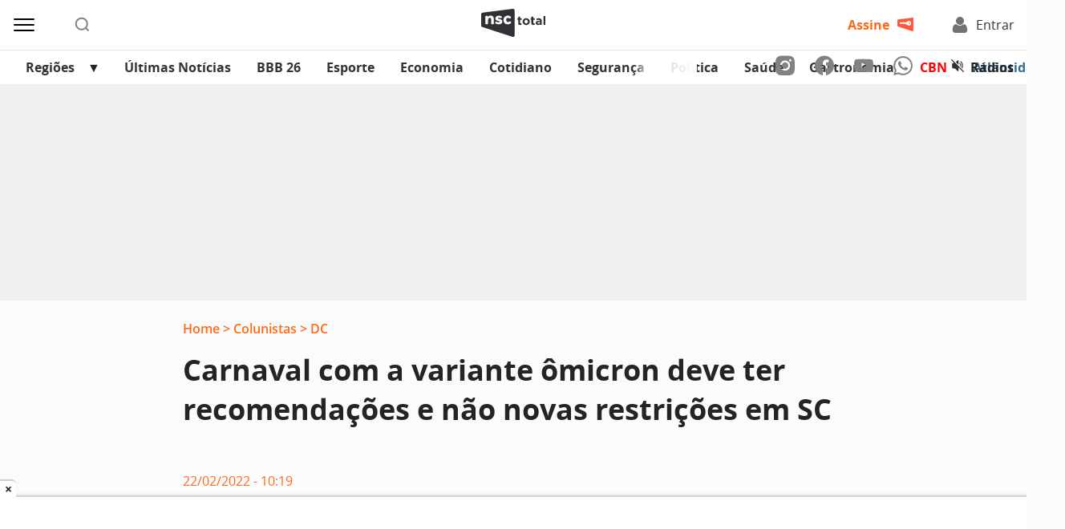

--- FILE ---
content_type: text/html; charset=UTF-8
request_url: https://www.nsctotal.com.br/colunistas/anderson-silva/carnaval-com-a-variante-omicron-deve-recomendacoes-e-nao-novas-restricoes
body_size: 15627
content:
<!DOCTYPE html>
<html lang="pt-BR">
<head>
	<meta name="viewport" content="width=device-width, initial-scale=1.0">
	<meta charset="UTF-8">

	<link rel="preconnect" href="https://securepubads.g.doubleclick.net" crossorigin>
	<link rel="dns-prefetch" href="//securepubads.g.doubleclick.net">
  
	<script async src="https://securepubads.g.doubleclick.net/tag/js/gpt.js"></script>
	<link rel="preconnect" href="https://s3.tradingview.com" crossorigin>

	<title>Carnaval com a variante ômicron deve ter recomendações e não novas restrições em SC - NSC Total</title>

	<link rel="preload" href="https://www.nsctotal.com.br/wp-content/themes/nsctotal/assets/fonts/OpenSans-Bold.woff2" as="font" type="font/woff2" crossorigin>
	<link rel="preload" href="https://www.nsctotal.com.br/wp-content/themes/nsctotal/assets/fonts/OpenSans-Regular.woff2" as="font" type="font/woff2" crossorigin>
	<link rel="preload" href="https://www.nsctotal.com.br/wp-content/themes/nsctotal/assets/fonts/OpenSans-Semibold.woff2" as="font" type="font/woff2" crossorigin>

	<style>
		@font-face {
			font-family: 'Open Sans'; font-weight: 400;
			font-style: normal; font-display: swap;
			src: url('https://www.nsctotal.com.br/wp-content/themes/nsctotal/assets/fonts/OpenSans-Regular.woff2') format('woff2');
		}
		@font-face {
			font-family: 'Open Sans'; font-weight: 700;
			font-style: normal; font-display: swap;
			src: url('https://www.nsctotal.com.br/wp-content/themes/nsctotal/assets/fonts/OpenSans-Bold.woff2') format('woff2');
		}
		@font-face {
			font-family: 'Open Sans'; font-weight: 600;
			font-style: normal; font-display: swap;
			src: url('https://www.nsctotal.com.br/wp-content/themes/nsctotal/assets/fonts/OpenSans-Semibold.woff2') format('woff2');
		}
		@font-face {
			font-family: 'Open Sans'; font-weight: 400;
			font-style: italic; font-display: optional;
			src: url('https://www.nsctotal.com.br/wp-content/themes/nsctotal/assets/fonts/OpenSans-Italic.woff2') format('woff2');
		}
		#single .title {
			font-family: 'Open Sans', Arial, sans-serif;
			font-size: 2.25rem; font-weight: 700;
			line-height: 49px; color: #242424;
		}
		@media screen and (max-width: 600px) {
		    #single .title {
        		font-size: 1.375rem;
        		line-height: 30px;
			}
		}
	</style>

	<link rel="shortcut icon" href="https://www.nsctotal.com.br/wp-content/themes/nsctotal/favicon.png" type="image/x-icon">
	<link rel="icon" href="https://www.nsctotal.com.br/wp-content/themes/nsctotal/favicon.png" type="image/x-icon">

	<meta name='robots' content='index, follow, max-image-preview:large, max-snippet:-1, max-video-preview:-1' />
	<style>img:is([sizes="auto" i], [sizes^="auto," i]) { contain-intrinsic-size: 3000px 1500px }</style>
	
<!-- Google Tag Manager for WordPress by gtm4wp.com -->
<script data-cfasync="false" data-pagespeed-no-defer>
	var gtm4wp_datalayer_name = "dataLayer";
	var dataLayer = dataLayer || [];
</script>
<!-- End Google Tag Manager for WordPress by gtm4wp.com -->
	<!-- This site is optimized with the Yoast SEO Premium plugin v25.7.1 (Yoast SEO v25.7) - https://yoast.com/wordpress/plugins/seo/ -->
	<meta name="description" content="O cenário da pandemia e o Carnaval em Santa Catarina estão na pauta da secretaria de Estado da Saúde. Os técnicos do setor se reúnem nesta terça-feira" />
	<link rel="canonical" href="https://www.nsctotal.com.br/colunistas/anderson-silva/carnaval-com-a-variante-omicron-deve-recomendacoes-e-nao-novas-restricoes" />
	<meta property="og:locale" content="pt_BR" />
	<meta property="og:type" content="article" />
	<meta property="og:title" content="Carnaval com a variante ômicron deve ter recomendações e não novas restrições em SC" />
	<meta property="og:description" content="O cenário da pandemia e o Carnaval em Santa Catarina estão na pauta da secretaria de Estado da Saúde. Os técnicos do setor se reúnem nesta terça-feira" />
	<meta property="og:url" content="https://www.nsctotal.com.br/colunistas/anderson-silva/carnaval-com-a-variante-omicron-deve-recomendacoes-e-nao-novas-restricoes" />
	<meta property="og:site_name" content="NSC Total" />
	<meta property="article:publisher" content="https://www.facebook.com/nsctotal/" />
	<meta property="og:image" content="https://img.nsctotal.com.br/wp-content/uploads/2023/06/logo-nsc-total-1200x675-1.png" />
	<meta property="og:image:width" content="1200" />
	<meta property="og:image:height" content="675" />
	<meta property="og:image:type" content="image/png" />
	<meta name="twitter:card" content="summary_large_image" />
	<meta name="twitter:site" content="@portalnsctotal" />
	<script type="application/ld+json" class="yoast-schema-graph">{"@context":"https://schema.org","@graph":[{"@type":"OpinionNewsArticle","@id":"https://www.nsctotal.com.br/colunistas/anderson-silva/carnaval-com-a-variante-omicron-deve-recomendacoes-e-nao-novas-restricoes#article","isPartOf":{"@id":"https://www.nsctotal.com.br/colunistas/anderson-silva/carnaval-com-a-variante-omicron-deve-recomendacoes-e-nao-novas-restricoes"},"author":{"name":"Ânderson Silva","@id":"https://www.nsctotal.com.br/#/schema/person/56248b1a5ea8dc40ba6e2727d4d53fd1"},"headline":"Carnaval com a variante ômicron deve ter recomendações e não novas restrições em SC","datePublished":"2022-02-22T13:19:18+00:00","mainEntityOfPage":{"@id":"https://www.nsctotal.com.br/colunistas/anderson-silva/carnaval-com-a-variante-omicron-deve-recomendacoes-e-nao-novas-restricoes"},"wordCount":361,"commentCount":0,"publisher":{"@id":"https://www.nsctotal.com.br/#organization"},"keywords":["Carnaval","Santa Catarina"],"articleSection":["Saúde"],"inLanguage":"pt-BR","copyrightYear":"2022","copyrightHolder":{"@id":"https://www.nsctotal.com.br/#organization"}},{"@type":"WebPage","@id":"https://www.nsctotal.com.br/colunistas/anderson-silva/carnaval-com-a-variante-omicron-deve-recomendacoes-e-nao-novas-restricoes","url":"https://www.nsctotal.com.br/colunistas/anderson-silva/carnaval-com-a-variante-omicron-deve-recomendacoes-e-nao-novas-restricoes","name":"Carnaval com a variante ômicron deve ter recomendações e não novas restrições em SC - NSC Total","isPartOf":{"@id":"https://www.nsctotal.com.br/#website"},"datePublished":"2022-02-22T13:19:18+00:00","description":"O cenário da pandemia e o Carnaval em Santa Catarina estão na pauta da secretaria de Estado da Saúde. Os técnicos do setor se reúnem nesta terça-feira","breadcrumb":{"@id":"https://www.nsctotal.com.br/colunistas/anderson-silva/carnaval-com-a-variante-omicron-deve-recomendacoes-e-nao-novas-restricoes#breadcrumb"},"inLanguage":"pt-BR","potentialAction":[{"@type":"ReadAction","target":["https://www.nsctotal.com.br/colunistas/anderson-silva/carnaval-com-a-variante-omicron-deve-recomendacoes-e-nao-novas-restricoes"]}]},{"@type":"BreadcrumbList","@id":"https://www.nsctotal.com.br/colunistas/anderson-silva/carnaval-com-a-variante-omicron-deve-recomendacoes-e-nao-novas-restricoes#breadcrumb","itemListElement":[{"@type":"ListItem","position":1,"name":"Home","item":"https://www.nsctotal.com.br/"},{"@type":"ListItem","position":2,"name":"Colunistas","item":"/colunistas"},{"@type":"ListItem","position":3,"name":"DC","item":"/veiculos/dc"},{"@type":"ListItem","position":4,"name":"Carnaval com a variante ômicron deve ter recomendações e não novas restrições em SC"}]},{"@type":"WebSite","@id":"https://www.nsctotal.com.br/#website","url":"https://www.nsctotal.com.br/","name":"NSC Total","description":"Notícias de Santa Catarina, Brasil e do Mundo","publisher":{"@id":"https://www.nsctotal.com.br/#organization"},"alternateName":"NSC","potentialAction":[{"@type":"SearchAction","target":{"@type":"EntryPoint","urlTemplate":"https://www.nsctotal.com.br/?s={search_term_string}"},"query-input":{"@type":"PropertyValueSpecification","valueRequired":true,"valueName":"search_term_string"}}],"inLanguage":"pt-BR"},{"@type":["Organization","Place","NewsMediaOrganization"],"@id":"https://www.nsctotal.com.br/#organization","name":"NSC Total","alternateName":"NSC Comunicação","url":"https://www.nsctotal.com.br/","logo":{"@id":"https://www.nsctotal.com.br/colunistas/anderson-silva/carnaval-com-a-variante-omicron-deve-recomendacoes-e-nao-novas-restricoes#local-main-organization-logo"},"image":{"@id":"https://www.nsctotal.com.br/colunistas/anderson-silva/carnaval-com-a-variante-omicron-deve-recomendacoes-e-nao-novas-restricoes#local-main-organization-logo"},"sameAs":["https://www.facebook.com/nsctotal/","https://x.com/portalnsctotal","https://www.instagram.com/nsctotal/","https://www.youtube.com/c/NSCTotal"],"description":"NSC Total é um portal jornalístico e de entretenimento pertencente à NSC Comunicação. O portal abriga os sites dos jornais Diário Catarinense, Jornal de Santa Catarina, Hora e A Notícia, além das rádios CBN Floripa, CBN Joinville, Itapema FM e as emissoras da Atlântida FM em Florianópolis, Blumenau, Joinville, Chapecó e Criciúma.","legalName":"NC COMUNICACOES SA","foundingDate":"2005-09-24","address":{"@id":"https://www.nsctotal.com.br/colunistas/anderson-silva/carnaval-com-a-variante-omicron-deve-recomendacoes-e-nao-novas-restricoes#local-main-place-address"},"telephone":[],"openingHoursSpecification":[],"vatID":"79.227.963/0001-82"},{"@type":"Person","@id":"https://www.nsctotal.com.br/#/schema/person/56248b1a5ea8dc40ba6e2727d4d53fd1","name":"Ânderson Silva","description":"Jornalista multimídia com atuação em Santa Catarina, Ânderson Silva é formado em Jornalismo pela Universidade de Passo Fundo (UPF) e possui MBA em Marketing e Mídias Sociais pela Universidade Estácio de Sá.Iniciou sua trajetória profissional vivendo experiências em TV universitária, assessoria de imprensa, jornal impresso e rádio. Atualmente, atua na NSC Comunicação (site NSC Total, TV NSC, revistas impressas, rádio CBN) como jornalista com protagonismo multimídia, dedicando-se principalmente aos bastidores do poder público em Santa Catarina, com ênfase em política e gestão. Por meio de sua coluna “Café com Ânderson”, ele revela em primeira mão os movimentos e decisões que impactam o Estado. Ânderson também acumulou reconhecimento por trabalhos premiados nacionalmente. Além disso, participou ativamente da cobertura de missão internacional em Portugal, e assinou reportagens importantes no Estado que ajudaram a dar visibilidade a pautas de gestão pública, fiscalizações e poder político.","url":"https://www.nsctotal.com.br/autor/anderson-silva"},{"@type":"PostalAddress","@id":"https://www.nsctotal.com.br/colunistas/anderson-silva/carnaval-com-a-variante-omicron-deve-recomendacoes-e-nao-novas-restricoes#local-main-place-address","streetAddress":"Rua General Vieira da Rosa, 1570","addressLocality":"Florianópolis","postalCode":"88020420","addressRegion":"Santa Catarina","addressCountry":"BR"},{"@type":"ImageObject","inLanguage":"pt-BR","@id":"https://www.nsctotal.com.br/colunistas/anderson-silva/carnaval-com-a-variante-omicron-deve-recomendacoes-e-nao-novas-restricoes#local-main-organization-logo","url":"https://img.nsctotal.com.br/wp-content/uploads/2023/06/logo-nsc-total-696x696-1.png","contentUrl":"https://img.nsctotal.com.br/wp-content/uploads/2023/06/logo-nsc-total-696x696-1.png","width":696,"height":696,"caption":"NSC Total"}]}</script>
	<meta name="geo.placename" content="Florianópolis" />
	<meta name="geo.region" content="Brasil" />
	<!-- / Yoast SEO Premium plugin. -->


<link rel='dns-prefetch' href='//www.nsctotal.com.br' />
<link rel='dns-prefetch' href='//news.google.com' />


<!-- Google Tag Manager for WordPress by gtm4wp.com -->
<!-- GTM Container placement set to footer -->
<script data-cfasync="false" data-pagespeed-no-defer type="text/javascript">
	var dataLayer_content = {"pageTitle":"Carnaval com a variante ômicron deve ter recomendações e não novas restrições em SC - NSC Total","pagePostType":"article_columnist","pagePostType2":"single-article_columnist","pageCategory":["saude"],"pageAttributes":["carnaval","santa-catarina"],"pagePostAuthorID":2183,"pagePostAuthor":"Ânderson Silva","pagePostDate":"22 de fevereiro de 2022","pagePostDateYear":2022,"pagePostDateMonth":2,"pagePostDateDay":22,"pagePostDateDayName":"terça-feira","pagePostDateHour":10,"pagePostDateMinute":19,"pagePostDateIso":"2022-02-22T10:19:18-03:00","pagePostDateUnix":1645525158,"pagePostTerms":{"category":["Saúde"],"post_tag":["Carnaval","Santa Catarina"],"channels":["DC"],"cities":["Blumenau e Região","Chapecó e Região","Criciúma e Região","Grande Florianópolis","Itajaí e Região","Joinville e Região","Lages‌ e Região"],"meta":{"autor":0,"main_image":2414947,"image_credits":"Técnicos do Coes vão discutir o Carnaval em SC (Foto: Ricardo Wolffenbuttel\/ SECOM)"}},"postID":2515610,"postFormat":"standard"};
	dataLayer.push( dataLayer_content );
</script>
<script data-cfasync="false" data-pagespeed-no-defer type="text/javascript">
(function(w,d,s,l,i){w[l]=w[l]||[];w[l].push({'gtm.start':
new Date().getTime(),event:'gtm.js'});var f=d.getElementsByTagName(s)[0],
j=d.createElement(s),dl=l!='dataLayer'?'&l='+l:'';j.async=true;j.src=
'//www.googletagmanager.com/gtm.js?id='+i+dl;f.parentNode.insertBefore(j,f);
})(window,document,'script','dataLayer','GTM-NBXJGMV');
</script>
<!-- End Google Tag Manager for WordPress by gtm4wp.com --><link rel='stylesheet' id='nsc-theme-content-css' href='https://www.nsctotal.com.br/wp-content/themes/nsctotal/css/style.min.css?ver=3.2312' type='text/css' media='all' />
<link rel='stylesheet' id='nsc-rrme-frontend-css' href='https://www.nsctotal.com.br/wp-content/plugins/nsc-google-rrme-link/assets/css/frontend.css?ver=2.1.0' type='text/css' media='all' />
<script type="application/ld+json">{ "@context": "http://schema.org", "@type": "NewsArticle", "isAccessibleForFree": "false", "isPartOf": { "@type": ["CreativeWork", "Product"], "name": "NSC Total", "productID": "nsctotal.com.br:NSCRRM1" }, "publisher": { "@type": "Organization", "name": "NSC Total" } }</script><link rel="icon" href="https://img.nsctotal.com.br/wp-content/uploads/2023/06/favicon-preto-1-150x146.png" sizes="32x32" />
<link rel="icon" href="https://img.nsctotal.com.br/wp-content/uploads/2023/06/favicon-preto-1.png" sizes="192x192" />
<link rel="apple-touch-icon" href="https://img.nsctotal.com.br/wp-content/uploads/2023/06/favicon-preto-1.png" />
<meta name="msapplication-TileImage" content="https://img.nsctotal.com.br/wp-content/uploads/2023/06/favicon-preto-1.png" />
		<style type="text/css" id="wp-custom-css">
			.featured-news-thumb .thumbnail img {
    max-height: 366px;
}

.inline-news-thumb-small .thumbnail img {
    height: 100%;
}

.nc-gallery-slider .nc-block-gallery-item .nc-block-image img,
.nc-gallery-slider .nc-block-gallery-item .nc-block-image picture {
	height: auto !important;
}

@media (max-width: 576px) {
    #featured-news-session iframe {
        height: 218px !important;
    }
}		</style>
		<meta name="generator" content="WP Rocket 3.19.4" data-wpr-features="wpr_minify_css wpr_preload_links wpr_desktop" /></head>

<body>
<script>
(function () {
  const idle = (cb) => ("requestIdleCallback" in window ? window.requestIdleCallback(cb, { timeout: 200 }) : setTimeout(cb, 1));

  function isOutsideViewport(rect, vw, vh) {
    return rect.bottom <= 0 || rect.right <= 0 || rect.top >= vh || rect.left >= vw;
  }

  function shouldSkip(img) {
    if (img.hasAttribute('loading')) return true;
    if (img.matches('[fetchpriority="high"], [loading="eager"]')) return true;
    if (img.closest('.nc-block-gallery')) return true;
    const ad = img.closest('div[id^="div-gpt-ad-"]');
    if (ad) return true;
    return false;
  }

  function processImages(nodes) {
    const list = [];
    for (let i = 0; i < nodes.length; i++) {
      const img = nodes[i];
      if (img && img.tagName === 'IMG' && !shouldSkip(img)) list.push(img);
    }
    if (!list.length) return;

    const vh = window.innerHeight || document.documentElement.clientHeight;
    const vw = window.innerWidth || document.documentElement.clientWidth;

    let index = 0;
    function work(deadline) {
      while (index < list.length) {
        if (deadline && typeof deadline.timeRemaining === 'function' && deadline.timeRemaining() < 3) break;
        const img = list[index++];
        try {
          const rect = img.getBoundingClientRect();
          if (isOutsideViewport(rect, vw, vh)) {
            img.setAttribute('loading', 'lazy');
            img.setAttribute('decoding', 'async');
            if (!img.hasAttribute('fetchpriority')) img.setAttribute('fetchpriority', 'low');
          }
        } catch (e) { /* no-op */ }
      }
      if (index < list.length) idle(work);
    }
    idle(work);
  }

  function initialScan() {
    processImages(document.querySelectorAll('img'));
  }

  function observeNewImages() {
    const mo = new MutationObserver((mutations) => {
      const added = [];
      for (const m of mutations) {
        for (const n of m.addedNodes || []) {
          if (n.nodeType !== 1) continue;
          if (n.tagName === 'IMG') {
            added.push(n);
          } else if (n.querySelectorAll) {
            const imgs = n.querySelectorAll('img');
            if (imgs.length) imgs.forEach((img) => added.push(img));
          }
        }
      }
      if (added.length) processImages(added);
    });
    mo.observe(document.body || document.documentElement, { childList: true, subtree: true });
  }

  function run() {
    try { initialScan(); } catch (e) {}
    observeNewImages();
  }

  if (document.readyState === 'loading') {
    document.addEventListener('DOMContentLoaded', function () { idle(run); });
  } else {
    idle(run);
  }
})();
</script>
<header id="header" class="container-fluid py-2">
	<div class="row no-gutters justify-content-between align-items-center">
		<div class="col d-flex">
			<div id="menu-icon" class="d-flex align-items-center mr-md-5 mr-3 mr-md-5 mr-3">
				<img src="https://www.nsctotal.com.br/wp-content/themes/nsctotal/images/menu-icon.svg" alt="Menu" width="30" height="30">
			</div>
			<div id="search-icon" class="d-flex align-items-center">
				<img src="https://www.nsctotal.com.br/wp-content/themes/nsctotal/images/search-icon.svg" alt="Buscar" width="20" height="20">
			</div>
			<div id="markets-data" class="col-md-8 ml-md-5 ml-0 pl-md-0 pl-2">
  <div class="tradingview-widget-container" id="tv-ticker"
       data-config='{"symbols":[{"description":"DÓLAR","proName":"FX_IDC:USDBRL"},{"description":"EURO","proName":"FX_IDC:EURBRL"},{"description":"PESO ARGENTINO","proName":"FX_IDC:ARSBRL"},{"description":"PESO URUGUAIO","proName":"FX_IDC:UYUBRL"},{"description":"PESO CHILENO","proName":"FX_IDC:CLPBRL"}],"showSymbolLogo":false,"colorTheme":"light","isTransparent":false,"largeChartUrl":"https://www.nsctotal.com.br/economia","displayMode":"regular","locale":"br"}'>
    <div class="tradingview-widget-container__widget"></div>
  </div>
  <script>
  (function () {
    var el = document.getElementById('tv-ticker');
    if (!el) return;
    var loaded = false;
    function load() {
      if (loaded) return; loaded = true;
      var s = document.createElement('script');
      s.src = 'https://s3.tradingview.com/external-embedding/embed-widget-ticker-tape.js';
      s.async = true;
      // O embed lê o JSON do próprio <script> (document.currentScript)
      s.innerHTML = el.getAttribute('data-config');
      el.appendChild(s);
    }
    if ('IntersectionObserver' in window) {
      var io = new IntersectionObserver(function (entries) {
        for (var i = 0; i < entries.length; i++) {
          if (entries[i].isIntersecting) { load(); io.disconnect(); break; }
        }
      });
      io.observe(el);
    } else {
      // fallback sem IO
      load();
    }
  })();
  </script>
</div>
		</div>
		<div class="col-auto">
			<div class="logo">
				<a href="https://www.nsctotal.com.br">
					<img src="https://www.nsctotal.com.br/wp-content/themes/nsctotal/images/logo.svg" alt="NSC Total" width="80" height="36">
				</a>
			</div>
		</div>
		<div id="accounts" id="accounts" class="col">
			<div class="d-flex justify-content-end">
				<a href="https://assine.nsctotal.com.br/ofertas" id="subscribe" class="mr-md-5 mr-2" style="height: 22px;">
					<span>Assine</span>
					<img class="d-none d-md-block" src="https://www.nsctotal.com.br/wp-content/themes/nsctotal/images/key-icon.png" alt="Torne-se um assinante NSC Total" width="20" height="20">
				</a>
				<div class="header-login">
					<a href="https://usuarios.nsctotal.com.br/login?client_id=f73mb0883e7qhb65onuou7ie9&redirect_uri=https%3A%2F%2Fwww.nsctotal.com.br%2Flogin-redirect%2F&state=https%3A%2F%2Fwww.nsctotal.com.br%2Fcolunistas%2Fanderson-silva%2Fcarnaval-com-a-variante-omicron-deve-recomendacoes-e-nao-novas-restricoes" id="login">
						<img src="https://www.nsctotal.com.br/wp-content/themes/nsctotal/images/user-icon.svg" alt="Acesse os conteúdos NSC Total" width="20" height="20">
						<span id="account-login-user">Entrar</span>
					</a>
					<div id="header-options" class="header-login__options p-2 d-none">
						<p id="login-username" style="text-decoration: none; color: #717171;">Usuário</p>
						<a id="login-my-account" class="no-underline" href="https://usuarios.nsctotal.com.br/profile"><p>Minha Conta</p></a>
						<a id="logout-my-account" class="no-underline" href="https://usuarios.nsctotal.com.br/logout?client_id=f73mb0883e7qhb65onuou7ie9&logout_uri=https%3A%2F%2Fwww.nsctotal.com.br/logout-redirect/&state=https://www.nsctotal.com.br/colunistas/anderson-silva/carnaval-com-a-variante-omicron-deve-recomendacoes-e-nao-novas-restricoes"><p>Sair</p></a>
					</div>
				</div>
			</div>
		</div>
	</div>
</header>

			<!-- navbar -->
			<nav id="navbar">
				<div class="container-fluid p-0">
					<div class="row justify-content-between align-items-center no-gutters">
						<div class="header-menubar col-sm-8 order-sm-1 order-2 mx-md-3 pr-sm-5">

							<!-- menu -->
							<div id="menu-navbar">
								<div class="swiper mySwiper"><ul id="menu-menu-cabecalho" class="swiper-wrapper"><li id="menu-item-6874673" class="menu-item menu-item-type-custom menu-item-object-custom menu-item-has-children menu-item-6874673 swiper-slide"><a href="#">Regiões</a>
<ul class="sub-menu">
	<li id="menu-item-6874674" class="menu-item menu-item-type-custom menu-item-object-custom menu-item-6874674 swiper-slide"><a href="/cidades/florianopolis">Grande Florianópolis</a></li>
	<li id="menu-item-6874695" class="menu-item menu-item-type-custom menu-item-object-custom menu-item-6874695 swiper-slide"><a href="/cidades/joinville">Joinville e Região</a></li>
	<li id="menu-item-6874694" class="menu-item menu-item-type-custom menu-item-object-custom menu-item-6874694 swiper-slide"><a href="/cidades/blumenau">Blumenau e Região</a></li>
	<li id="menu-item-6874696" class="menu-item menu-item-type-custom menu-item-object-custom menu-item-6874696 swiper-slide"><a href="/cidades/itajai">Itajaí e Região</a></li>
	<li id="menu-item-6874697" class="menu-item menu-item-type-custom menu-item-object-custom menu-item-6874697 swiper-slide"><a href="/cidades/chapeco">Chapecó e Região</a></li>
	<li id="menu-item-6874698" class="menu-item menu-item-type-custom menu-item-object-custom menu-item-6874698 swiper-slide"><a href="/cidades/lages">Lages e Região</a></li>
	<li id="menu-item-6874699" class="menu-item menu-item-type-custom menu-item-object-custom menu-item-6874699 swiper-slide"><a href="/cidades/criciuma">Criciúma e Região</a></li>
</ul>
</li>
<li id="menu-item-6874675" class="menu-item menu-item-type-post_type menu-item-object-page menu-item-6874675 swiper-slide"><a href="https://www.nsctotal.com.br/ultimas-noticias">Últimas Notícias</a></li>
<li id="menu-item-7776074" class="menu-item menu-item-type-post_type menu-item-object-special menu-item-7776074 swiper-slide"><a href="https://www.nsctotal.com.br/especiais/big-brother-brasil">BBB 26</a></li>
<li id="menu-item-7253047" class="menu-item menu-item-type-post_type menu-item-object-page menu-item-7253047 swiper-slide"><a href="https://www.nsctotal.com.br/esporte">Esporte</a></li>
<li id="menu-item-7018171" class="menu-item menu-item-type-post_type menu-item-object-page menu-item-7018171 swiper-slide"><a href="https://www.nsctotal.com.br/economia">Economia</a></li>
<li id="menu-item-6874681" class="menu-item menu-item-type-taxonomy menu-item-object-category menu-item-6874681 swiper-slide"><a href="https://www.nsctotal.com.br/categoria/cotidiano">Cotidiano</a></li>
<li id="menu-item-6874775" class="menu-item menu-item-type-taxonomy menu-item-object-category menu-item-6874775 swiper-slide"><a href="https://www.nsctotal.com.br/categoria/seguranca">Segurança</a></li>
<li id="menu-item-6874679" class="menu-item menu-item-type-taxonomy menu-item-object-category menu-item-6874679 swiper-slide"><a href="https://www.nsctotal.com.br/categoria/politica">Política</a></li>
<li id="menu-item-7600447" class="menu-item menu-item-type-custom menu-item-object-custom menu-item-7600447 swiper-slide"><a href="https://www.nsctotal.com.br/categoria/saude">Saúde</a></li>
<li id="menu-item-7681159" class="menu-item menu-item-type-custom menu-item-object-custom menu-item-7681159 swiper-slide"><a href="https://www.nsctotal.com.br/categoria/gastronomia">Gastronomia</a></li>
<li id="menu-item-7254166" class="text-red menu-item menu-item-type-custom menu-item-object-custom menu-item-7254166 swiper-slide"><a target="_blank" href="https://cbntotal.com.br">CBN</a></li>
<li id="menu-item-6996291" class="text-blue menu-item menu-item-type-custom menu-item-object-custom menu-item-6996291 swiper-slide"><a href="https://atlantidasc.com.br">Atlântida SC</a></li>
</ul></div>
							</div>
							<!-- navigation -->
							<div class="swiper-prev"></div>
							<div class="swiper-next"></div>
						</div>

						<div class="header-tapebar col-sm-auto order-sm-2 order-1 px-3 py-1">
							<div class="d-flex align-items-center justify-content-between">
																<!-- socials -->
								<ul id="socials" class="d-sm-flex d-none align-items-center mr-5">
									<li>
										<a href="https://instagram.com/nsctotal?igshid=YmMyMTA2M2Y=" target="_blank">
											<img src="https://www.nsctotal.com.br/wp-content/themes/nsctotal/images/instagram-icon.svg" alt="Acesse nosso Instagram" width="24" height="26">
										</a>
									</li>
									<li>
										<a href="https://pt-br.facebook.com/nsctotal/" target="_blank">
											<img src="https://www.nsctotal.com.br/wp-content/themes/nsctotal/images/facebook-icon.svg" alt="Acesse nossa página no Facebook" width="24" height="26">
										</a>
									</li>
									<li>
										<a href="https://www.youtube.com/c/NSCTotal/videos" target="_blank">
											<img src="https://www.nsctotal.com.br/wp-content/themes/nsctotal/images/youtube-icon.svg" alt="Acesse nosso canal no Youtube" width="24" height="17">
										</a>
									</li>
									<li>
										<a href="https://materiais.nsctotal.com.br/whatsapp" target="_blank">
											<img src="https://www.nsctotal.com.br/wp-content/themes/nsctotal/images/whatsapp-icon.svg" alt="Participe do grupo no Whatsapp" width="24" height="24">
										</a>
									</li>
								</ul>
								
								<!-- radios -->
								<div id="radios" class="d-flex align-items-center">
									<div class="d-flex align-items-center">
										<span id="status" class="mr-2">
											<img src="https://www.nsctotal.com.br/wp-content/themes/nsctotal/images/muted-icon.svg" alt="Silenciar som" width="16" height="16">
											<img src="https://www.nsctotal.com.br/wp-content/themes/nsctotal/images/unmuted-icon.svg" alt="Tocar som" class="d-none"  width="16" height="16">
										</span>

										<p>Rádios</p>
									</div>
								</div>

								<!-- radios list -->
								<div id="radios-list">
									<ul>
										
											<!-- radio -->
											<li>
												<a href="https://www.nsctotal.com.br/radio-atlantida-blumenau" target="_blank">
													<img width="100" height="100" src="https://img.nsctotal.com.br/wp-content/uploads/2023/06/atlantida-blumenau-1.webp" class="attachment-post-thumbnail size-post-thumbnail wp-post-image" alt="" decoding="async" />												</a>
											</li>
										
											<!-- radio -->
											<li>
												<a href="https://www.nsctotal.com.br/radio-atlantida-chapeco" target="_blank">
													<img width="100" height="100" src="https://img.nsctotal.com.br/wp-content/uploads/2023/06/atlantida-chapeco-1.webp" class="attachment-post-thumbnail size-post-thumbnail wp-post-image" alt="" decoding="async" />												</a>
											</li>
										
											<!-- radio -->
											<li>
												<a href="https://www.nsctotal.com.br/radio-atlantida-criciuma" target="_blank">
													<img width="100" height="100" src="https://img.nsctotal.com.br/wp-content/uploads/2023/06/atlantida-criciuma-1.webp" class="attachment-post-thumbnail size-post-thumbnail wp-post-image" alt="" decoding="async" />												</a>
											</li>
										
											<!-- radio -->
											<li>
												<a href="https://www.nsctotal.com.br/radio-atlantida-florianopolis" target="_blank">
													<img width="100" height="100" src="https://img.nsctotal.com.br/wp-content/uploads/2023/06/atlantida-floripa-1.webp" class="attachment-post-thumbnail size-post-thumbnail wp-post-image" alt="" decoding="async" loading="lazy" />												</a>
											</li>
										
											<!-- radio -->
											<li>
												<a href="https://www.nsctotal.com.br/radio-atlantida-joinville" target="_blank">
													<img width="100" height="100" src="https://img.nsctotal.com.br/wp-content/uploads/2023/06/atlantida-joinville-1.webp" class="attachment-post-thumbnail size-post-thumbnail wp-post-image" alt="" decoding="async" loading="lazy" />												</a>
											</li>
										
											<!-- radio -->
											<li>
												<a href="https://www.nsctotal.com.br/radio-cbn-floripa" target="_blank">
													<img width="100" height="100" src="https://img.nsctotal.com.br/wp-content/uploads/2024/04/CBN-Floripa-Perfil.png" class="attachment-post-thumbnail size-post-thumbnail wp-post-image" alt="" decoding="async" loading="lazy" />												</a>
											</li>
										
											<!-- radio -->
											<li>
												<a href="https://www.nsctotal.com.br/radio-cbn-joinville" target="_blank">
													<img width="100" height="100" src="https://img.nsctotal.com.br/wp-content/uploads/2023/06/cbn-join-1.png" class="attachment-post-thumbnail size-post-thumbnail wp-post-image" alt="" decoding="async" loading="lazy" />												</a>
											</li>
										
											<!-- radio -->
											<li>
												<a href="https://www.nsctotal.com.br/radio-itapema-fm" target="_blank">
													<img width="100" height="100" src="https://img.nsctotal.com.br/wp-content/uploads/2023/06/itapemafm-2.png" class="attachment-post-thumbnail size-post-thumbnail wp-post-image" alt="" decoding="async" loading="lazy" />												</a>
											</li>
										
									</ul>
									<div id="div-gpt-ad-sticky_radiomenu" align="center"></div>
								</div>
							</div>
						</div>
					</div>
				</div>
			</nav>

		<!-- sidenav -->
		<div id="sidenav">
			<div class="container-fluid">
				<div class="row mb-3">
									</div>
				<div class="row">
					<div class="col-md-4">
						<div class="menu-menu-1-container"><ul id="menu-menu-1" class="menu"><li id="menu-item-6874687" class="menu-item menu-item-type-post_type menu-item-object-page menu-item-6874687"><a href="https://www.nsctotal.com.br/ultimas-noticias">Últimas Notícias</a></li>
<li id="menu-item-6874811" class="menu-item menu-item-type-custom menu-item-object-custom menu-item-6874811"><a href="https://www.nsctotal.com.br/tag/horoscopo">Horóscopo</a></li>
<li id="menu-item-6874705" class="menu-item menu-item-type-custom menu-item-object-custom menu-item-6874705"><a href="https://publicidadelegal.nsctotal.com.br/">Publicidade Legal</a></li>
<li id="menu-item-6874706" class="menu-item menu-item-type-custom menu-item-object-custom menu-item-6874706"><a href="https://flip.nsctotal.com.br/?_ga=2.96249114.746120580.1664208979-2129734716.1624892726">Jornais Impresso &#8211; Versão Digital</a></li>
<li id="menu-item-6874707" class="menu-item menu-item-type-post_type menu-item-object-page menu-item-6874707"><a href="https://www.nsctotal.com.br/colunistas">Colunistas</a></li>
<li id="menu-item-6875063" class="menu-item menu-item-type-custom menu-item-object-custom menu-item-6875063"><a href="https://www.nsctotal.com.br/especiais/clube-nsc">Clube NSC</a></li>
<li id="menu-item-7327740" class="menu-item menu-item-type-custom menu-item-object-custom menu-item-7327740"><a href="https://assinantensc.com.br/">Portal do Assinante</a></li>
<li id="menu-item-7746593" class="menu-item menu-item-type-custom menu-item-object-custom menu-item-7746593"><a href="https://www.nsctotal.com.br/jogos">Passatempos</a></li>
<li id="menu-item-6916609" class="menu-item menu-item-type-custom menu-item-object-custom menu-item-6916609"><a href="https://www.nsctotal.com.br/veiculo/hora/">Hora</a></li>
<li id="menu-item-6874708" class="menu-item menu-item-type-custom menu-item-object-custom menu-item-6874708"><a href="https://cbntotal.com.br/floripa/">CBN Floripa</a></li>
<li id="menu-item-6874709" class="menu-item menu-item-type-custom menu-item-object-custom menu-item-6874709"><a href="https://cbntotal.com.br/joinville/">CBN Joinville</a></li>
<li id="menu-item-6874710" class="menu-item menu-item-type-custom menu-item-object-custom menu-item-6874710"><a href="https://www.atlantidasc.com.br/">Atlântida SC</a></li>
<li id="menu-item-6874711" class="menu-item menu-item-type-custom menu-item-object-custom menu-item-6874711"><a href="https://www.itapemafm.com.br/">Itapema FM</a></li>
</ul></div>					</div>
					<div class="col-md-4">
						<div class="menu-menu-2-container"><ul id="menu-menu-2" class="menu"><li id="menu-item-6874688" class="menu-item menu-item-type-custom menu-item-object-custom menu-item-6874688"><a href="https://materiais.nsctotal.com.br/whatsapp">Notícias no WhatsApp</a></li>
<li id="menu-item-6874712" class="menu-item menu-item-type-custom menu-item-object-custom menu-item-6874712"><a href="https://loja.nsctotal.com.br/newsletter?_ga=2.92578075.746120580.1664208979-2129734716.1624892726">Newsletter NSC Total</a></li>
<li id="menu-item-6874713" class="menu-item menu-item-type-custom menu-item-object-custom menu-item-6874713"><a href="https://www.nsctotal.com.br/tag/previsao-do-tempo">Previsão do tempo</a></li>
<li id="menu-item-7134302" class="menu-item menu-item-type-custom menu-item-object-custom menu-item-7134302"><a href="/canais-publicitarios">Canais Publicitários</a></li>
<li id="menu-item-6875128" class="menu-item menu-item-type-custom menu-item-object-custom menu-item-6875128"><a href="https://www.nsctotal.com.br/categoria/especiais-publicitarios">Especiais publicitários</a></li>
<li id="menu-item-7231337" class="menu-item menu-item-type-custom menu-item-object-custom menu-item-7231337"><a href="https://www.nsctotal.com.br/especiais/nossas-cidades">Nossas Cidades</a></li>
<li id="menu-item-7162192" class="menu-item menu-item-type-custom menu-item-object-custom menu-item-7162192"><a href="https://www.nsctotal.com.br/especiais/nosso-vinho">Nosso Vinho</a></li>
<li id="menu-item-7294176" class="menu-item menu-item-type-post_type menu-item-object-page menu-item-7294176"><a href="https://www.nsctotal.com.br/webstories">Webstories</a></li>
<li id="menu-item-7487447" class="menu-item menu-item-type-custom menu-item-object-custom menu-item-7487447"><a href="https://www.nsctotal.com.br/tag/infograficos">Infográficos</a></li>
<li id="menu-item-6874714" class="menu-item menu-item-type-custom menu-item-object-custom menu-item-6874714"><a href="https://adrenaline.com.br/?utm_source=NSCTotal&#038;utm_medium=games&#038;utm_campaign=parceiro&#038;utm_content=menu">Games</a></li>
<li id="menu-item-6874715" class="menu-item menu-item-type-custom menu-item-object-custom menu-item-6874715"><a href="https://mundoconectado.com.br/?utm_source=NSCTotal&#038;utm_medium=tech&#038;utm_campaign=parceiro&#038;utm_content=menu">Tecnologia</a></li>
<li id="menu-item-6874716" class="menu-item menu-item-type-custom menu-item-object-custom menu-item-6874716"><a href="https://www.nsctotal.com.br/tag/enem">Blog do Enem</a></li>
<li id="menu-item-6875036" class="menu-item menu-item-type-custom menu-item-object-custom menu-item-6875036"><a href="https://www.nsctotal.com.br/expediente">Expediente</a></li>
</ul></div>					</div>
					<div class="col-md-4">
						<div class="mt-5 ml-5">
							<a href="https://negociossc.com.br/?_ga=2.183025634.571276755.1683573519-1036478368.1677516849" target="_blank" class="button-anuncie">Anuncie na NSC</a>
						</div>
					</div>
				</div>
			</div>
		</div>

<div id="search-bar">
	<div class="container">
		<div class="row justify-content-center">
			<div class="col-auto py-5">
				<form id="search-form" action="https://www.nsctotal.com.br/busca" method="GET" onsubmit="return submitSearch()" style="display: flex;">
					<input class="text" type="text" placeholder="Digite sua busca" name="q" id="searchQuery" />
					<button type="submit" class="button-submit">
					<div class="content">
						<div class="text">Buscar</div>
					</div>
				</form>
			</div>
		</div>
	</div>
</div>

<main id="main" class="pt-large">
    <section id="single">

                    <div class="ad mb-4 d-flex justify-content-center align-items-center ad-sm-height-350 ad-md-height-250">
                <div id="div-gpt-ad-billboard_top" align="center"></div>
<div id="div-gpt-ad-floater_1" ad-nsc-refresh="disable"></div>
            </div>
        
        <div class="container">
            <div class="row justify-content-center">
                <div class="col-md-9">

                    <!-- breadcrumb -->
                    <p id="breadcrumbs" class="mb-3" style="min-height: 22px;"><span><span><a href="https://www.nsctotal.com.br/">Home</a></span> &gt; <span><a href="/colunistas">Colunistas</a></span> &gt; <span><a href="/veiculos/dc">DC</a></span></span></p>                    <!-- title -->
                    <div style="min-height: 49px;">
                        <h1 class="title mb-3">
                            Carnaval com a variante ômicron deve ter recomendações e não novas restrições em SC                        </h1>
                    </div>
                                        <!-- excerpt -->
                    <div class="excerpt mb-3" style="min-height: 22px;">
                                            </div>

                    <!-- date -->
                    <p class="date mb-3" style="min-height: 22px;">
                        22/02/2022 - 10:19                    </p>

                    <div class="row no-gutters" style="min-height: 96px;">
                        <!-- author -->
                                                <div class="d-flex align-items-center author mb-3 pr-3 col-md-auto">
                            <div class="d-flex justify-content-center text-center align-items-center thumbnail">
                                                                    <div class="image-container" style="width: 80px; height: 80px; margin-right: 20px;">
                                        <picture><source type="image/webp" srcset="https://img.nsctotal.com.br/wp-content/uploads/2023/06/andreson-silva3.jpg.webp"><img width="150" height="150" src="https://img.nsctotal.com.br/wp-content/uploads/2023/06/andreson-silva3.jpg" class="attachment-thumbnail size-thumbnail" alt="" decoding="async" loading="lazy" /></picture>                                    </div>
                                                            </div>

                            <div class="content">
                                <div class="d-flex align-items-center author" style="height: 22px;">
                                                                            <a href="https://www.nsctotal.com.br/colunistas/anderson-silva">
                                            Ânderson Silva                                        </a>
                                                                    </div>

                                                                    <p class="email" style="height: 22px;">
                                        anderson.silva@nsc.com.br                                    </p>
                                                            </div>
                        </div>

                                            </div>
                    <ul class="d-flex align-items-center sharer mb-3" style="height: 22px;">
    <li><span>Compartilhe:</span></li>
    <li><a href="https://www.facebook.com/sharer/sharer.php?u=https://www.nsctotal.com.br/colunistas/anderson-silva/carnaval-com-a-variante-omicron-deve-recomendacoes-e-nao-novas-restricoes" target="_blank" title="Compartilhe no Facebook"><img src="https://www.nsctotal.com.br/wp-content/themes/nsctotal/images/face-colunist.svg" alt="Compartilhe no Facebook" width="20" height="20"></a></li>
    <li><a href="https://twitter.com/intent/tweet?text=Carnaval com a variante ômicron deve ter recomendações e não novas restrições em SCurl=https://www.nsctotal.com.br/colunistas/anderson-silva/carnaval-com-a-variante-omicron-deve-recomendacoes-e-nao-novas-restricoes" target="_blank" title="Compartilhe no Twitter"><img src="https://www.nsctotal.com.br/wp-content/themes/nsctotal/images/twitter-colunist.svg" alt="Compartilhe no Twitter"  width="20" height="16"></a></li>
    <li><a href="whatsapp://send?text=https://www.nsctotal.com.br/colunistas/anderson-silva/carnaval-com-a-variante-omicron-deve-recomendacoes-e-nao-novas-restricoes" data-action="npm share/whatsapp/share" target="_blank" title="Compartilhe no Whatsapp"><img src="https://www.nsctotal.com.br/wp-content/themes/nsctotal/images/whats-colunist.svg" alt="Compartilhe no Whatsapp"  width="20" height="20"></a></li>
</ul>
                    <div class="d-flex flex-column justify-content-center">
                        <div class="thumbnail position-relative mx-auto" id="post-thumbnail" style="min-height: 531px;">
                            <img width="796" height="531" src="https://img.nsctotal.com.br/wp-content/uploads/2022/10/49975393416_732f0244a6_c-1.jpg" class="attachment-custom-large size-custom-large" alt="" decoding="async" loading="lazy" />			    <p class="image-caption">Técnicos do Coes vão discutir o Carnaval em SC (Foto: Ricardo Wolffenbuttel/ SECOM)</p>
                        </div>
                    </div>

                    <!-- content -->
                    <div id="post-content" class="post-content position-relative mt-3 mb-5">
                        <p>O cenário da pandemia e o Carnaval em Santa Catarina estão na pauta da secretaria de Estado da Saúde. Os técnicos do setor se reúnem nesta terça-feira (22) no Centro de Operações de Emergência em Saúde (COES) para discutir o momento da Covid no Estado. Entre as definições a serem discutidas estarão possíveis recomendações para a folia que começa na sexta-feira. A tendência é que a secretaria não emita uma portaria com obrigações, e sim uma orientação para as pessoas.</p><div class="nsc-content-ads"><p>Continua depois da publicidade</p><div class="container-ads ad-sm-height-250 ad-md-height-250"><div id="div-gpt-ad-intext_0" align="center"></div></div></div><p>O superintendente da Diretoria de Vigilância em Saúde do Estado, Eduardo Macário, manifesta preocupação com a falta do avanço da dose de reforço em Santa Catarina. Segundo ele, esperava-se chegar com melhor índice no Carnaval. Atualmente, o Estado tem 27,5 mil casos ativos. O número é bem superior aos 5 mil do final de dezembro, pouco antes do Réveillon.</p><p><a data-type="LINK" href="https://www.nsctotal.com.br/noticias/bancos-estarao-fechados-no-carnaval-2022" target="_blank" rel="noopener"><strong>Bancos estarão fechados no Carnaval 2022 </strong></a></p><p><a data-type="LINK" href="https://www.nsctotal.com.br/noticias/confira-como-sera-o-feriado-de-carnaval-nas-principais-cidades-de-sc" target="_blank" rel="noopener"><strong>Confira como será o feriado de Carnaval nas principais cidades de SC</strong></a></p><p>Como a variante ômicron está atuando em SC, Macário destaca a preocupação com a proliferação da doença. Ao mesmo tempo, ele lamenta que o Estado não tenha chegado ao período de Carnaval com mais pessoas vacinadas com a dose de reforço.</p><div class="nsc-content-ads"><p>Continua depois da publicidade</p><div class="container-ads ad-sm-height-250 ad-md-height-250"><div id="div-gpt-ad-intext_1" align="center"></div></div></div><div id="taboola-mid-article-thumbnails-desktop"></div><p>A cobertura desta fase da imunização, segundo ele, está em 30% para pessoas acima de 18 anos e 67% entre os idosos, que é o grupo que mais preocupa. Ao mesmo tempo, a internação de crianças tem chamado a atenção e preocupado as autoridades nos últimos dias em SC.</p><h3><strong>Cenário da pandemia</strong></h3>                  <p>Macário diz que os casos ativos estão caindo no Estado há três semanas, o que simboliza uma redução sustentada. No entanto, as internações estão estabilizadas em patamar elevado. O que preocupa também são os óbitos em idosos que não tomaram a dose de reforço.</p><p>​<a data-type="LINK" href="https://www.nsctotal.com.br/noticias/noticias-whatsapp-nsc-total" target="_blank" rel="noopener"><strong>&gt; Receba as principais notícias de Santa Catarina pelo WhatsApp</strong></a></p>                    </div>

                    <!-- NSC Paywall -->
                    <div id="paywall-template"></div>
                </div>
                
            </div> <!-- close row -->

        </div>
        <!-- <div class="container">
            <div class="row justify-content-center">
                <div class="col-md-9 mb-5"> -->
                            <!-- </div>
            </div>
        </div> -->
        
            </div>
        </div>

        <div class="container">
            <div class="row justify-content-center mb-5">
                <div class="col-md-9">

                    
                    <!-- tags -->
                    <div class="tags">
                        
                            <p class="mb-3">Temas: </p>

                            <div class="content">
                                                                    <a href="https://www.nsctotal.com.br/tag/carnaval" class="tag">
                                        Carnaval                                    </a>

                                                                    <a href="https://www.nsctotal.com.br/tag/santa-catarina" class="tag">
                                        Santa Catarina                                    </a>

                                                            </div>
                                            </div>
                </div>
            </div>
        </div>

        <div class="container">
    <div class="row justify-content-center mb-2">
        <div class="col-md-9 mx-sm-2">
            <h2 class="custom-title">Você também pode gostar</h2>
                            <div id="taboola-below-article-thumbnails"></div>
                        <script>
                window._taboola = window._taboola || [];

                _taboola.push({article:'auto'});
                !function (e, f, u, i) {
                    if (!document.getElementById(i)){
                        e.async = 1;
                        e.src = u;
                        e.id = i;
                        f.parentNode.insertBefore(e, f);
                    }
                }(document.createElement('script'),
                document.getElementsByTagName('script')[0],
                    '//cdn.taboola.com/libtrc/nsctotal-network/loader.js',
                    'tb_loader_script');
                if(window.performance && typeof window.performance.mark == 'function')
                    {window.performance.mark('tbl_ic');}

                if (window.innerWidth <= 768) {
                    _taboola.push({
                        mode: 'alternating-thumbnails-mid',
                        container: 'taboola-mid-article-thumbnails',
                        placement: 'Mid Article Thumbnails',
                        target_type: 'mix'
                    });
                } else {
                    _taboola.push({
                        mode: 'alternating-thumbnails-mid-new',
                        container: 'taboola-mid-article-thumbnails-desktop',
                        placement: 'Mid Article Thumbnails Desktop',
                        target_type: 'mix'
                    });
                }

                                _taboola.push({
                    mode: 'alternating-thumbnails-a',
                    container: 'taboola-below-article-thumbnails',
                    placement: 'Below Article Thumbnails',
                    target_type: 'mix'
                });
                
                _taboola.push({flush: true});
            </script>
        </div>
    </div>
</div>

        <!-- conteudo - billboard_bottom -->
        <div class="ad mb-4 d-flex justify-content-center align-items-center ad-sm-height-280 ad-md-height-250">
            <div id="div-gpt-ad-billboard_bottom_0" align="center"></div>        </div>

    </section>


    
    <input id="tags" type="hidden" value="Carnaval,Santa Catarina" />
    <input id="categories" type="hidden" value="Saúde" />
    <input id="veiculos" type="hidden" value="DC" />
    <input id="author" type="hidden" value="Ânderson Silva" />
    <input id="postDate" type="hidden" value="22/02/2022 - 10:19" />
    <input id="postDay" type="hidden" value="22" />
    <input id="postMonth" type="hidden" value="02" />
    <input id="postYear" type="hidden" value="2022" />

<footer id="footer" class="py-5">
    <div class="container">
        <div class="row justify-content-md-between justify-content-center">
            <div class="col-md-3 mb-5 mb-md-1 d-flex justify-content-center">
                <a href="https://www.nsctotal.com.br" title="NSC Total">
                    <img src="https://www.nsctotal.com.br/wp-content/themes/nsctotal/images/nsc-total.svg" alt="NSC Total" width="137" height="52" loading="lazy">
                </a>
            </div>
            <div id="social-icons" class="col-md-6 mb-5 mb-md-1 d-flex flex-wrap align-items-center align-content-start justify-content-center">
    <a href="https://instagram.com/nsctotal?igshid=YmMyMTA2M2Y=" target="_blank" title="Acesse nosso Instagram">
        <img src="https://www.nsctotal.com.br/wp-content/themes/nsctotal/images/instagram-icon.svg" alt="Acesse nosso Instagram" width="24" height="26" loading="lazy">
    </a>
    <a href="https://pt-br.facebook.com/nsctotal/" target="_blank" title="Acesse nossa página no Facebook">
        <img src="https://www.nsctotal.com.br/wp-content/themes/nsctotal/images/facebook-icon.svg" alt="Acesse nossa página no Facebook" width="24" height="26" loading="lazy">
    </a>
    <a href="https://www.youtube.com/c/NSCTotal/videos" target="_blank" title="Acesse nosso canal no Youtube">
        <img src="https://www.nsctotal.com.br/wp-content/themes/nsctotal/images/youtube-icon.svg" alt="Acesse nosso canal no Youtube" width="24" height="17" loading="lazy">
    </a>
    <a href="https://materiais.nsctotal.com.br/whatsapp" target="_blank" title="Participe do grupo no Whatsapp" rel="noopener noreferrer">
        <img src="https://www.nsctotal.com.br/wp-content/themes/nsctotal/images/whatsapp-icon.svg" alt="Participe do grupo no Whatsapp" width="24" height="24" loading="lazy">
    </a>
</div>            <div class="col-md-3 mb-4 d-flex justify-content-center flex-column">
            <div class="menu-footer-container"><ul id="menu-footer" class="menu"><li id="menu-item-6874689" class="menu-item menu-item-type-custom menu-item-object-custom menu-item-6874689"><a href="https://www.nsctotal.com.br/expediente">Expediente</a></li>
<li id="menu-item-6874719" class="menu-item menu-item-type-custom menu-item-object-custom menu-item-6874719"><a target="_blank" href="https://publicidadelegal.nsctotal.com.br/">Publicidade Legal</a></li>
<li id="menu-item-6874721" class="menu-item menu-item-type-custom menu-item-object-custom menu-item-6874721"><a target="_blank" href="https://www.nsccomunicacao.com.br/contato/#contato">Fale Conosco</a></li>
<li id="menu-item-6874722" class="menu-item menu-item-type-custom menu-item-object-custom menu-item-6874722"><a target="_blank" href="https://www.nsccomunicacao.com.br/trabalhe-conosco/#trabalhe-conosco">Trabalhe Conosco</a></li>
<li id="menu-item-7107309" class="menu-item menu-item-type-custom menu-item-object-custom menu-item-7107309"><a target="_blank" href="https://titular.gruponc.net.br/titular_gruponc?id=lgpd_index">Portal do Titular &#8211; Grupo NC</a></li>
<li class="menu-item menu-item-type-custom menu-item-object-custom"><a href="javascript:void" onclick="window.sendAdoptCommand('open')">Política de Privacidade</a></li></ul></div>            </div>
        </div>
    </div>
</footer>

<!-- floater_2 -->
<div id="floater_2">
    <div class="container">
        <div class="row justify-content-center">
            <div class="col-auto">
                <div id="div-gpt-ad-sticky_footer" align="center"></div>
            </div>
        </div>
    </div>

    <div class="d-flex justify-content-center align-items-center close">×</div>
</div>

<script type="speculationrules">
{"prefetch":[{"source":"document","where":{"and":[{"href_matches":"\/*"},{"not":{"href_matches":["\/wp-*.php","\/wp-admin\/*","\/wp-content\/uploads\/*","\/wp-content\/*","\/wp-content\/plugins\/*","\/wp-content\/themes\/nsctotal\/*","\/*\\?(.+)"]}},{"not":{"selector_matches":"a[rel~=\"nofollow\"]"}},{"not":{"selector_matches":".no-prefetch, .no-prefetch a"}}]},"eagerness":"conservative"}]}
</script>

<!-- GTM Container placement set to footer -->
<!-- Google Tag Manager (noscript) -->
				<noscript><iframe src="https://www.googletagmanager.com/ns.html?id=GTM-NBXJGMV" height="0" width="0" style="display:none;visibility:hidden" aria-hidden="true"></iframe></noscript>
<!-- End Google Tag Manager (noscript) --><script type="text/javascript" id="rocket-browser-checker-js-after">
/* <![CDATA[ */
"use strict";var _createClass=function(){function defineProperties(target,props){for(var i=0;i<props.length;i++){var descriptor=props[i];descriptor.enumerable=descriptor.enumerable||!1,descriptor.configurable=!0,"value"in descriptor&&(descriptor.writable=!0),Object.defineProperty(target,descriptor.key,descriptor)}}return function(Constructor,protoProps,staticProps){return protoProps&&defineProperties(Constructor.prototype,protoProps),staticProps&&defineProperties(Constructor,staticProps),Constructor}}();function _classCallCheck(instance,Constructor){if(!(instance instanceof Constructor))throw new TypeError("Cannot call a class as a function")}var RocketBrowserCompatibilityChecker=function(){function RocketBrowserCompatibilityChecker(options){_classCallCheck(this,RocketBrowserCompatibilityChecker),this.passiveSupported=!1,this._checkPassiveOption(this),this.options=!!this.passiveSupported&&options}return _createClass(RocketBrowserCompatibilityChecker,[{key:"_checkPassiveOption",value:function(self){try{var options={get passive(){return!(self.passiveSupported=!0)}};window.addEventListener("test",null,options),window.removeEventListener("test",null,options)}catch(err){self.passiveSupported=!1}}},{key:"initRequestIdleCallback",value:function(){!1 in window&&(window.requestIdleCallback=function(cb){var start=Date.now();return setTimeout(function(){cb({didTimeout:!1,timeRemaining:function(){return Math.max(0,50-(Date.now()-start))}})},1)}),!1 in window&&(window.cancelIdleCallback=function(id){return clearTimeout(id)})}},{key:"isDataSaverModeOn",value:function(){return"connection"in navigator&&!0===navigator.connection.saveData}},{key:"supportsLinkPrefetch",value:function(){var elem=document.createElement("link");return elem.relList&&elem.relList.supports&&elem.relList.supports("prefetch")&&window.IntersectionObserver&&"isIntersecting"in IntersectionObserverEntry.prototype}},{key:"isSlowConnection",value:function(){return"connection"in navigator&&"effectiveType"in navigator.connection&&("2g"===navigator.connection.effectiveType||"slow-2g"===navigator.connection.effectiveType)}}]),RocketBrowserCompatibilityChecker}();
/* ]]> */
</script>
<script type="text/javascript" id="rocket-preload-links-js-extra">
/* <![CDATA[ */
var RocketPreloadLinksConfig = {"excludeUris":"\/wp-json|\/wp-json\/|\/yoast-news-sitemap.xml|\/wp-json\/newstack-polls\/v1\/results(.*)|\/(?:.+\/)?feed(?:\/(?:.+\/?)?)?$|\/(?:.+\/)?embed\/|\/(index.php\/)?(.*)wp-json(\/.*|$)|\/refer\/|\/go\/|\/recommend\/|\/recommends\/","usesTrailingSlash":"","imageExt":"jpg|jpeg|gif|png|tiff|bmp|webp|avif|pdf|doc|docx|xls|xlsx|php","fileExt":"jpg|jpeg|gif|png|tiff|bmp|webp|avif|pdf|doc|docx|xls|xlsx|php|html|htm","siteUrl":"https:\/\/www.nsctotal.com.br","onHoverDelay":"100","rateThrottle":"3"};
/* ]]> */
</script>
<script type="text/javascript" id="rocket-preload-links-js-after">
/* <![CDATA[ */
(function() {
"use strict";var r="function"==typeof Symbol&&"symbol"==typeof Symbol.iterator?function(e){return typeof e}:function(e){return e&&"function"==typeof Symbol&&e.constructor===Symbol&&e!==Symbol.prototype?"symbol":typeof e},e=function(){function i(e,t){for(var n=0;n<t.length;n++){var i=t[n];i.enumerable=i.enumerable||!1,i.configurable=!0,"value"in i&&(i.writable=!0),Object.defineProperty(e,i.key,i)}}return function(e,t,n){return t&&i(e.prototype,t),n&&i(e,n),e}}();function i(e,t){if(!(e instanceof t))throw new TypeError("Cannot call a class as a function")}var t=function(){function n(e,t){i(this,n),this.browser=e,this.config=t,this.options=this.browser.options,this.prefetched=new Set,this.eventTime=null,this.threshold=1111,this.numOnHover=0}return e(n,[{key:"init",value:function(){!this.browser.supportsLinkPrefetch()||this.browser.isDataSaverModeOn()||this.browser.isSlowConnection()||(this.regex={excludeUris:RegExp(this.config.excludeUris,"i"),images:RegExp(".("+this.config.imageExt+")$","i"),fileExt:RegExp(".("+this.config.fileExt+")$","i")},this._initListeners(this))}},{key:"_initListeners",value:function(e){-1<this.config.onHoverDelay&&document.addEventListener("mouseover",e.listener.bind(e),e.listenerOptions),document.addEventListener("mousedown",e.listener.bind(e),e.listenerOptions),document.addEventListener("touchstart",e.listener.bind(e),e.listenerOptions)}},{key:"listener",value:function(e){var t=e.target.closest("a"),n=this._prepareUrl(t);if(null!==n)switch(e.type){case"mousedown":case"touchstart":this._addPrefetchLink(n);break;case"mouseover":this._earlyPrefetch(t,n,"mouseout")}}},{key:"_earlyPrefetch",value:function(t,e,n){var i=this,r=setTimeout(function(){if(r=null,0===i.numOnHover)setTimeout(function(){return i.numOnHover=0},1e3);else if(i.numOnHover>i.config.rateThrottle)return;i.numOnHover++,i._addPrefetchLink(e)},this.config.onHoverDelay);t.addEventListener(n,function e(){t.removeEventListener(n,e,{passive:!0}),null!==r&&(clearTimeout(r),r=null)},{passive:!0})}},{key:"_addPrefetchLink",value:function(i){return this.prefetched.add(i.href),new Promise(function(e,t){var n=document.createElement("link");n.rel="prefetch",n.href=i.href,n.onload=e,n.onerror=t,document.head.appendChild(n)}).catch(function(){})}},{key:"_prepareUrl",value:function(e){if(null===e||"object"!==(void 0===e?"undefined":r(e))||!1 in e||-1===["http:","https:"].indexOf(e.protocol))return null;var t=e.href.substring(0,this.config.siteUrl.length),n=this._getPathname(e.href,t),i={original:e.href,protocol:e.protocol,origin:t,pathname:n,href:t+n};return this._isLinkOk(i)?i:null}},{key:"_getPathname",value:function(e,t){var n=t?e.substring(this.config.siteUrl.length):e;return n.startsWith("/")||(n="/"+n),this._shouldAddTrailingSlash(n)?n+"/":n}},{key:"_shouldAddTrailingSlash",value:function(e){return this.config.usesTrailingSlash&&!e.endsWith("/")&&!this.regex.fileExt.test(e)}},{key:"_isLinkOk",value:function(e){return null!==e&&"object"===(void 0===e?"undefined":r(e))&&(!this.prefetched.has(e.href)&&e.origin===this.config.siteUrl&&-1===e.href.indexOf("?")&&-1===e.href.indexOf("#")&&!this.regex.excludeUris.test(e.href)&&!this.regex.images.test(e.href))}}],[{key:"run",value:function(){"undefined"!=typeof RocketPreloadLinksConfig&&new n(new RocketBrowserCompatibilityChecker({capture:!0,passive:!0}),RocketPreloadLinksConfig).init()}}]),n}();t.run();
}());
/* ]]> */
</script>
<script type="text/javascript" src="https://www.nsctotal.com.br/wp-content/themes/nsctotal/js/signin.min.js?ver=3.2312" id="nsc-signin-js" defer="defer" data-wp-strategy="defer"></script>
<script type="text/javascript" id="nsc-admanager-js-extra">
/* <![CDATA[ */
var NSC_MODEL = {"is_homepage":"false","is_single":"true","content_type":"article_columnist","category":"saude","slug":"carnaval-com-a-variante-omicron-deve-rec","tags":"carnaval, santa-catarina","author":"anderson-silva","channel":"dc"};
/* ]]> */
</script>
<script type="text/javascript" src="https://www.nsctotal.com.br/wp-content/themes/nsctotal/js/admanager.min.js?ver=3.2312" id="nsc-admanager-js" defer="defer" data-wp-strategy="defer"></script>
<script type="text/javascript" src="https://www.nsctotal.com.br/wp-content/themes/nsctotal/js/main.min.js?ver=3.2312" id="nsc-main-js" defer="defer" data-wp-strategy="defer"></script>
<script type="text/javascript" src="https://www.nsctotal.com.br/wp-content/themes/nsctotal/js/paywall.min.js?ver=3.2312" id="nsc-paywall-js" defer="defer" data-wp-strategy="defer"></script>
<script type="text/javascript" src="https://www.nsctotal.com.br/wp-content/themes/nsctotal/js/swiper-bundle.min.js?ver=3.2312" id="nsc-swiper-script-js" defer="defer" data-wp-strategy="defer"></script>
<script type="text/javascript" src="https://www.nsctotal.com.br/wp-content/themes/nsctotal/js/swiper-slider.min.js?ver=3.2312" id="nsc-swiper-slider-js" defer="defer" data-wp-strategy="defer"></script>
<script type="text/javascript" async subscriptions-control="manual" src="https://news.google.com/swg/js/v1/swg.js?ver=2.1.0" id="swg-js-js"></script>
<script type="text/javascript" id="nsc-rrme-frontend-js-extra">
/* <![CDATA[ */
var nscRRMEData = {"ajax_url":"https:\/\/www.nsctotal.com.br\/wp-admin\/admin-ajax.php","rest_url":"https:\/\/www.nsctotal.com.br\/wp-json\/wcore-rrme\/v1\/swg-purchase","home_url":"https:\/\/www.nsctotal.com.br\/","nonce":"a65d31b88f","pub_id":"nsctotal.com.br","ppid":"","login_url":"https:\/\/www.nsctotal.com.br\/wp-login.php?redirect_to=https%3A%2F%2Fwww.nsctotal.com.br","default_product_id":"nsctotal.com.br:NSCRRM1","post_purchase_url":"https:\/\/www.nsctotal.com.br\/colunistas\/anderson-silva\/carnaval-com-a-variante-omicron-deve-recomendacoes-e-nao-novas-restricoes"};
/* ]]> */
</script>
<script type="text/javascript" src="https://www.nsctotal.com.br/wp-content/plugins/nsc-google-rrme-link/assets/js/frontend.js?ver=2.1.0" id="nsc-rrme-frontend-js"></script>
<script type="text/javascript" src="https://www.nsctotal.com.br/wp-content/plugins/wp-rocket/assets/js/heartbeat.js?ver=3.19.4" id="heartbeat-js"></script>

</main>

<!-- floater_1 -->

<!-- Modal já presente no DOM -->
<div id="simple-modal" class="d-flex justify-content-center align-items-center full" hidden>
  <div class="content">
    <img id="modal-image" src="" alt="">
    <p id="modal-caption" class="caption"></p>
  </div>
  <div class="close">Fechar</div>
</div>

<script>var rocket_beacon_data = {"ajax_url":"https:\/\/www.nsctotal.com.br\/wp-admin\/admin-ajax.php","nonce":"f51dc07127","url":"https:\/\/www.nsctotal.com.br\/colunistas\/anderson-silva\/carnaval-com-a-variante-omicron-deve-recomendacoes-e-nao-novas-restricoes","is_mobile":false,"width_threshold":1600,"height_threshold":700,"delay":500,"debug":null,"status":{"atf":false,"lrc":false,"preconnect_external_domain":false},"elements":"img, video, picture, p, main, div, li, svg, section, header, span","lrc_threshold":1800}</script><script data-name="wpr-wpr-beacon" src='https://www.nsctotal.com.br/wp-content/plugins/wp-rocket/assets/js/wpr-beacon.min.js' async></script></body>

</html>
<!--
Performance optimized by Redis Object Cache. Learn more: https://wprediscache.com

Retrieved 3167 objects (6 MB) from Redis using PhpRedis (v5.3.5).
-->

<!-- This website is like a Rocket, isn't it? Performance optimized by WP Rocket. Learn more: https://wp-rocket.me -->

--- FILE ---
content_type: text/html;charset=utf-8
request_url: https://pageview-notify.rdstation.com.br/send
body_size: -73
content:
5bc74911-ef17-4009-bd63-d4d6a920e461

--- FILE ---
content_type: text/html; charset=utf-8
request_url: https://www.google.com/recaptcha/api2/aframe
body_size: 184
content:
<!DOCTYPE HTML><html><head><meta http-equiv="content-type" content="text/html; charset=UTF-8"></head><body><script nonce="GVEirG14-BF3u19RjVspMA">/** Anti-fraud and anti-abuse applications only. See google.com/recaptcha */ try{var clients={'sodar':'https://pagead2.googlesyndication.com/pagead/sodar?'};window.addEventListener("message",function(a){try{if(a.source===window.parent){var b=JSON.parse(a.data);var c=clients[b['id']];if(c){var d=document.createElement('img');d.src=c+b['params']+'&rc='+(localStorage.getItem("rc::a")?sessionStorage.getItem("rc::b"):"");window.document.body.appendChild(d);sessionStorage.setItem("rc::e",parseInt(sessionStorage.getItem("rc::e")||0)+1);localStorage.setItem("rc::h",'1769070812388');}}}catch(b){}});window.parent.postMessage("_grecaptcha_ready", "*");}catch(b){}</script></body></html>

--- FILE ---
content_type: image/svg+xml
request_url: https://www.nsctotal.com.br/wp-content/themes/nsctotal/images/face-colunist.svg
body_size: -225
content:
<svg fill="none" height="20" viewBox="0 0 20 20" width="20" xmlns="http://www.w3.org/2000/svg"><path clip-rule="evenodd" d="m0 10.0558c0 4.9717 3.61083 9.1059 8.33333 9.9442v-7.2225h-2.5v-2.7775h2.5v-2.2225c0-2.5 1.61084-3.88833 3.88917-3.88833.7217 0 1.5.11083 2.2217.22166v2.55584h-1.2775c-1.2225 0-1.5.61083-1.5 1.38916v1.94417h2.6666l-.4441 2.7775h-2.2225v7.2225c4.7225-.8383 8.3333-4.9717 8.3333-9.9442 0-5.5308-4.5-10.0558-10-10.0558s-10 4.525-10 10.0558z" fill="#ff6915" fill-rule="evenodd"/></svg>

--- FILE ---
content_type: image/svg+xml
request_url: https://www.nsctotal.com.br/wp-content/themes/nsctotal/images/menu-icon.svg
body_size: -418
content:
<svg height="30" width="30" xmlns="http://www.w3.org/2000/svg"><path d="m3 7a1 1 0 1 0 0 2h24a1 1 0 1 0 0-2zm0 7a1 1 0 1 0 0 2h24a1 1 0 1 0 0-2zm0 7a1 1 0 1 0 0 2h24a1 1 0 1 0 0-2z"/></svg>

--- FILE ---
content_type: application/javascript; charset=utf-8
request_url: https://fundingchoicesmessages.google.com/f/AGSKWxXpofz55KMxOZH5aVyrrd9xwYGU929NmjVK7uOWe2Zeh5WEdbDjGKSXRuF8iCQBZvnyZO6QDhAS9Pot1q9yjfo0E5I1h1KXkChcz2Zj3_E2AbhlE8iucJIbHnSz06c2zF-tptEX0Qz4_Rn7fTRV-PbaIhyz1yiT_aElRWEWInJkPGLUWHC0Wr3ds5Rc/_.nl/ads//customad./adv.asp-load-ads./skyframeopenads.
body_size: -1290
content:
window['a6c0c382-50eb-4272-8a07-fdd4d2d57b94'] = true;

--- FILE ---
content_type: image/svg+xml
request_url: https://www.nsctotal.com.br/wp-content/themes/nsctotal/images/muted-icon.svg
body_size: 32
content:
<svg fill="#2f3134" height="16" width="16" xmlns="http://www.w3.org/2000/svg"><path d="m9.143 9.951 5.881 5.882a.57.57 0 1 0 .809-.809l-14.856-14.856a.57.57 0 0 0 -.405-.168.57.57 0 0 0 -.405.168.57.57 0 0 0 -.167.404.57.57 0 0 0 .168.405l3.588 3.587h-.898c-.455 0-.891.181-1.212.502s-.502.757-.502 1.212v3.416c0 .455.181.891.502 1.212s.757.502 1.212.502h1.969l3.344 3.285a.57.57 0 0 0 .972-.408zm3.095-.136-.909-.908a3.93 3.93 0 0 0 .103-.907c0-.855-.25-1.467-.489-1.86a2.72 2.72 0 0 0 -.422-.531l-.021-.018h.001a.57.57 0 0 1 -.071-.787.57.57 0 0 1 .783-.106h.001l.001.001.002.002.007.005.017.015.215.208a3.88 3.88 0 0 1 .462.617c.334.549.656 1.363.656 2.455.005.621-.11 1.238-.337 1.816zm1.734 1.733-.851-.851a6.29 6.29 0 0 0 .597-2.692 6.33 6.33 0 0 0 -1.05-3.507 6.3 6.3 0 0 0 -.72-.907l-.289-.274-.013-.011a.57.57 0 1 1 .712-.893l.001.001.003.002.008.007.025.022.375.355c.234.243.544.602.852 1.072.81 1.227 1.241 2.665 1.238 4.134a7.43 7.43 0 0 1 -.888 3.543v.001zm-4.829-4.83-3.223-3.221 2.251-2.192a.57.57 0 0 1 .969.409v5.003h.002z"/></svg>